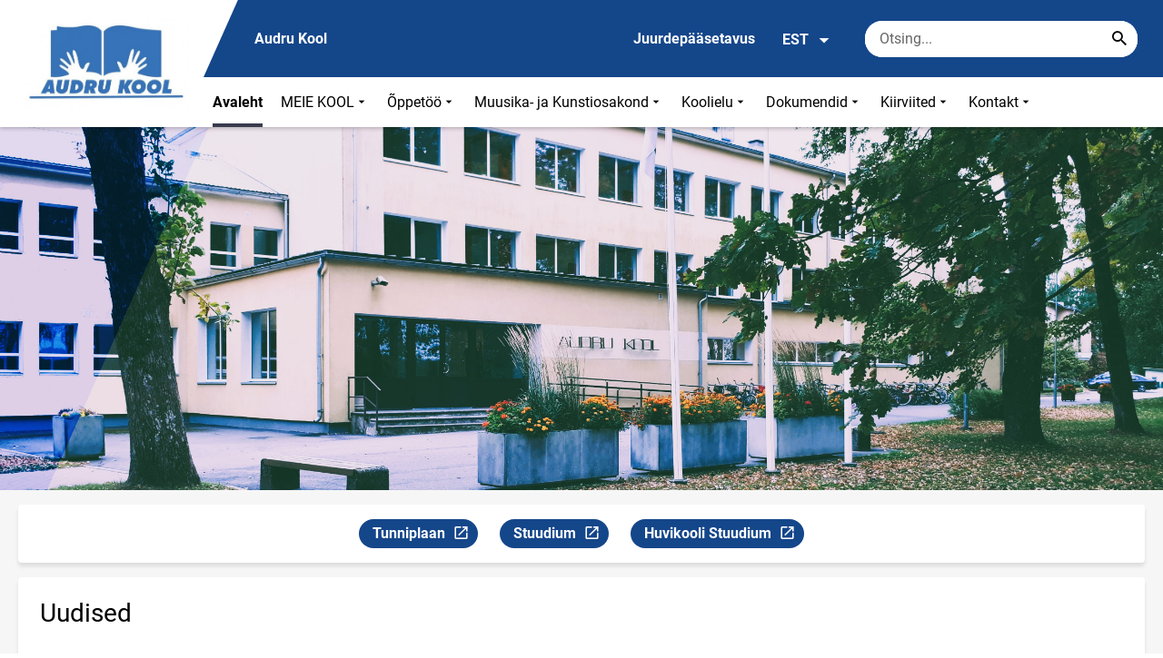

--- FILE ---
content_type: text/html; charset=UTF-8
request_url: https://www.audru.edu.ee/et
body_size: 15474
content:
<!DOCTYPE html>
<html lang="et" dir="ltr" prefix="content: http://purl.org/rss/1.0/modules/content/  dc: http://purl.org/dc/terms/  foaf: http://xmlns.com/foaf/0.1/  og: http://ogp.me/ns#  rdfs: http://www.w3.org/2000/01/rdf-schema#  schema: http://schema.org/  sioc: http://rdfs.org/sioc/ns#  sioct: http://rdfs.org/sioc/types#  skos: http://www.w3.org/2004/02/skos/core#  xsd: http://www.w3.org/2001/XMLSchema# " >
  <head>
      <script>
    // Consent Mode defaults BEFORE GTM loads
    window.dataLayer = window.dataLayer || [];
    function gtag(){ dataLayer.push(arguments); }
    gtag('consent', 'default', {
      analytics_storage: 'denied',
      ad_storage: 'denied',
      ad_user_data: 'denied',
      ad_personalization: 'denied',
      functionality_storage: 'granted',
      security_storage: 'granted',
      wait_for_update: 500
    });
  </script>
  <script>
    if (!window.DOMAIN_NAME) {
      var h = location.hostname.replace(/^www\./, '');
      var parts = h.split('.');
      // naive eTLD+1; fine for .ee
      window.DOMAIN_NAME = parts.slice(-2).join('.');
    }
  </script>
    <meta charset="utf-8" />
<link rel="shortlink" href="https://www.audru.edu.ee/et" />
<link rel="canonical" href="https://www.audru.edu.ee/et" />
<meta property="og:url" content="https://www.audru.edu.ee/et/node/1" />
<meta property="og:title" content="Audru Kool" />
<meta name="twitter:card" content="summary" />
<meta name="twitter:title" content="Audru Kool" />
<meta name="Generator" content="Drupal 10 (https://www.drupal.org)" />
<meta name="MobileOptimized" content="width" />
<meta name="HandheldFriendly" content="true" />
<meta name="viewport" content="width=device-width, initial-scale=1.0" />
<link rel="icon" href="https://www.audru.edu.ee/sites/audru.edu.ee/files/favicon.ico" type="image/vnd.microsoft.icon" />
<link rel="alternate" hreflang="et" href="https://www.audru.edu.ee/et" />

      <div style="display: none !important;">Git tag 0.0.20</div>
    <title>Audru Kool</title>
    <link rel="stylesheet" media="all" href="/sites/audru.edu.ee/files/css/css_Q0NBhIPawTjzBNeDTQpOgbU_KByJmJrxTrnCrblu6eI.css?delta=0&amp;language=et&amp;theme=harno_theme&amp;include=eJx1zEEOAiEMBdAL4ZB4IVKYL2AKHdui4fZ6Abdv8Yoo4qnrIj7OTiw1NNIpyRsGYmXJxDfzzX3WwLRleTq7FXlDd5SJIhwMpKUlunqi5VJkXAxH_OPBtjlGzGQIH-SH6Ijcs5J22PF8rd99GBjF719aDz_q" />
<link rel="stylesheet" media="all" href="/sites/audru.edu.ee/files/css/css_oIZ_txHshfQ0i9yP1FV4nzErifYQeMjajK5jEsU_3nM.css?delta=1&amp;language=et&amp;theme=harno_theme&amp;include=eJx1zEEOAiEMBdAL4ZB4IVKYL2AKHdui4fZ6Abdv8Yoo4qnrIj7OTiw1NNIpyRsGYmXJxDfzzX3WwLRleTq7FXlDd5SJIhwMpKUlunqi5VJkXAxH_OPBtjlGzGQIH-SH6Ijcs5J22PF8rd99GBjF719aDz_q" />

    
          <link rel="shortcut icon" href="https://www.audru.edu.ee/sites/audru.edu.ee/files/favicon.ico" type="image/vnd.microsoft.icon">
        <style>
      :root {
                    --main-highlight:#14468A;
                    --lighten-highlight:#E7ECF3;
                    --secondary-highlight:#393A4D;
                  }
    </style>
      <script>
        var ariaLabels = {
          share: 'share picture',
          print: 'print picture',
          download: 'download picture',
          close: 'close modal',
          pause: 'Peata bännerite liikumine',
          start: 'Käivita bännerite liikumine',
        }
      </script>
  </head>
  <body class="path-frontpage node--type-front-page">
    <div class="accessibility" aria-expanded="false" aria-labelledby="accessibility-id">
      <span id="accessibility-id" class="sr-only">Juurdepääsetavuse modaalaken</span>
      <div class="container">
        <button class="btn btn-close-accessibility">
          <span class="sr-only">Sulge juurdepääsetavuse modaalaken</span>
          <i class="mdi mdi-close" aria-hidden="true"></i>
        </button><!--/btn btn-close-accessibility-->
        <div class="row">
          <div class="col-12 md-12 sm-12">
            <div class="accessibility__inner">
              <div class="row">
                <div class="col-4 md-12 sm-12">
                  <h3>Teksti suurus</h3>
                  <p>Teksti suuruse valimisel muutub see automaatselt</p>
                  <div class="form-group">
                    <div class="radio-list" role="group" aria-labelledby="accessibility-font">
                      <span id="accessibility-font" class="sr-only">Muuda fondi suurust</span>
                      <div class="custom-control custom-form-radio custom-form-inline">
                        <input type="radio" name="fontSize" id="input1696" class="custom-form-input" value="1x" checked>
                        <label for="input1696" class="custom-form-label size-normal">Vaikeväärtus</label>
                      </div><!--/custom-control custom-form-radio custom-form-inline-->
                      <div class="custom-control custom-form-radio custom-form-inline">
                        <input type="radio" name="fontSize" id="input1797" class="custom-form-input" value="2x">
                        <label for="input1797" class="custom-form-label size-2x">Suur</label>
                      </div><!--/custom-control custom-form-radio custom-form-inline-->
                      <div class="custom-control custom-form-radio custom-form-inline">
                        <input type="radio" name="fontSize" id="input1898" class="custom-form-input" value="4x">
                        <label for="input1898" class="custom-form-label size-4x">Väga suur</label>
                      </div><!--/custom-control custom-form-radio custom-form-inline-->
                    </div><!--/radio-list-->
                  </div><!--/form-group-->
                </div><!--/col-4 md-12 sm-12-->
                <div class="col-4 md-12 sm-12">
                  <h3>Reavahe</h3>
                  <p>Reavahe valimisel muutub see automaatselt</p>
                  <div class="form-group">
                    <div class="checkbox-list" role="group" aria-labelledby="accessibility-line-height">
                      <span id="accessibility-line-height" class="sr-only">Muuda joone kõrgust</span>
                      <div class="custom-control custom-checkbox custom-form-inline">
                        <input type="checkbox" name="paragraphSpacing" id="input1664" class="custom-form-input" value="high">
                        <label for="input1664" class="custom-form-label">Suurenda lõiguvahet</label>
                      </div><!--/custom-control custom-form-radio custom-form-inline-->
                      <div class="custom-control custom-checkbox custom-form-inline word-spacing">
                        <input type="checkbox" name="wordSpacing" id="input1774" class="custom-form-input" value="high">
                        <label for="input1774" class="custom-form-label">Suurenda sõnavahet</label>
                      </div><!--/custom-control custom-form-radio custom-form-inline-->
                      <div class="custom-control custom-checkbox custom-form-inline letter-spacing">
                        <input type="checkbox" name="letterSpacing" id="input1884" class="custom-form-input" value="high">
                        <label for="input1884" class="custom-form-label">Suurenda tähevahet</label>
                      </div><!--/custom-control custom-checkbox custom-form-inline-->
                    </div><!--/checkbox-list-->
                  </div><!--/form-group-->
                </div><!--/col-4 md-12 sm-12-->
                <div class="col-4 md-12 sm-12">
                  <h3>Kontrastsus</h3>
                  <p>Kontrastsuse valimisel muutub see automaatselt</p>
                  <div class="form-group">
                    <div class="radio-list" role="group" aria-labelledby="accessibility-line-height">
                      <span id="accessibility-line-height" class="sr-only">Muuda lehekülje kontrasti värvi</span>
                      <div class="custom-control custom-form-radio custom-form-inline">
                        <input type="radio" name="pageContrast" id="input11664" class="custom-form-input" value="normal" checked>
                        <label for="input11664" class="custom-form-label">Vaikeväärtus</label>
                      </div><!--/custom-control custom-form-radio custom-form-inline-->
                      <div class="custom-control custom-form-radio custom-form-inline">
                        <input type="radio" name="pageContrast" id="input11774" class="custom-form-input" value="high">
                        <label for="input11774" class="custom-form-label">Must-kollane</label>
                      </div><!--/custom-control custom-form-radio custom-form-inline-->
                    </div><!--/radio-list-->
                  </div><!--/form-group-->
                                      <a href="/et/ligipaasetavus" class="btn btn-accessible-info">Rohkem infot juurdepääsetavuse kohta</a>
                                  </div><!--/col-4 md-12 sm-12-->
              </div><!--/row-->
            </div><!--/accessibility__inner-->
          </div><!--/col-12 md-12 sm-12-->
        </div><!--/row-->
      </div><!--/container-->
    </div><!--/accessibility-->
    
      <div class="dialog-off-canvas-main-canvas" data-off-canvas-main-canvas>
      <div id="page-wrapper" class="main-wrapper">
  <a href="#main-content" class="skip-link">
    Liigu edasi põhisisu juurde
  </a>
	<header id="header" class="main-header" role="banner" aria-label="Saidi päis">
		<div class="container">
      <div class="header-wrapper">
        <div class="header-left">
          <a href="/et" class="header-logo-content">
                      <div class="header-logo" style="background-image: url(https://www.audru.edu.ee/sites/audru.edu.ee/files/logo/logo1-1.jpg);">
              <img src="/themes/custom/harno_theme/static/assets/images/placeholder-2.gif" alt="Audru Kool">
            </div>
            <div class="header-logo-text xl-hide">
              <span>Audru Kool</span>
            </div>
                    </a><!--/header-logo-content-->
        </div><!--/header-left-->
        <div class="header-right">
          <div class="header-right__top">
            <div class="header-school-name">
                              <span class="school-name">Audru Kool</span>
                                        </div><!--/header-school-name-->
            <button class="btn btn-header-accessibility" data-plugin="accessibility">Juurdepääsetavus</button>
                          <div class="language-picker">
                <button class="language-picker__button" aria-expanded="false" aria-haspopup="true" data-plugin="languageDropdown">
                  EST
                  <i class="mdi mdi-menu-down" aria-hidden="true"></i>
                </button><!--/language-picker__button-->
                                <div class="col-3 md-6 sm-12">
                        <div class="language-picker__dropdown" aria-describedby="language-picker-desc">
    <span class="sr-only" id="language-picker-desc">Select your language</span>
    <ul class="links language-picker__list"><li hreflang="et" data-drupal-link-system-path="&lt;front&gt;" class="language-picker__item is-active" aria-current="page"><a href="/et" class="language-link is-active" aria-current="page" hreflang="et" data-drupal-link-system-path="&lt;front&gt;">EST</a></li><li hreflang="en" data-drupal-link-system-path="&lt;front&gt;" class="language-picker__item"><a href="/en" class="language-link" hreflang="en" data-drupal-link-system-path="&lt;front&gt;">ENG</a></li><li hreflang="ru" data-drupal-link-system-path="&lt;front&gt;" class="language-picker__item"><a href="/ru" class="language-link" hreflang="ru" data-drupal-link-system-path="&lt;front&gt;">RUS</a></li></ul>
  </div><!--/language-picker__dropdown-->
                  </div>
    
    
    <!--/col-3 sm-12-->


              </div><!--/language-picker-->
                                      <div class="form-item search-input desktop-search">
            <form action="/et" method="post" id="harno-blocks-search-api-form" accept-charset="UTF-8">
  <div class="form-item search-input">  
  <label for="edit-search-keys" class="form-label">
  </label>
    <input   placeholder="Otsing..." data-drupal-selector="edit-search-keys" data-search-api-autocomplete-search="general_search" class="form-autocomplete form-text search" data-autocomplete-path="/et/search_api_autocomplete/general_search?display=general_search&amp;filter=keys&amp;" type="text" id="edit-search-keys" name="search_keys" value="" size="10" maxlength="128" aria-label="Otsingukast    Sisesta märksõnad, mida soovid otsida."/>

  
                <button class="btn-link btn-search button js-form-submit form-submit btn search-submit-btn" title="Search..." data-drupal-selector="edit-submit-search" type="submit" id="edit-submit-search" name="op" value="Search..." type="submit" aria-label="Search..."></button>
        

</div>
  <input tabindex="-1"  autocomplete="off" data-drupal-selector="form-cziyrvmv55bueuupefrl-pmho842uwyiafpfmsa7rha" type="hidden" name="form_build_id" value="form-cZIyRVMV55bUeUuPefrl_PMhO842UWYIafpfmsa7RHA"/>

  <input tabindex="-1"  data-drupal-selector="edit-harno-blocks-search-api-form" type="hidden" name="form_id" value="harno_blocks_search_api_form"/>

</form>

      </div><!--/form-item search-input-->


                        <div class="mobile-banner">
              <div class="mobile-links">
                <button class="btn btn-mobile-search" aria-expanded="false" data-plugin="mobileSearch">
                  <span class="sr-only">Otsing</span>
                  <i class="mdi mdi-magnify" aria-hidden="true"></i>
                </button><!--/btn btn-mobile-search-->
                <button class="menu-link" data-plugin="mobileMenu" aria-label="Vaheta menüüd" aria-expanded="false">
                  <span class="sr-only">Menüü avamine/sulgemine</span>
                  <i class="mdi mdi-menu" aria-hidden="true"></i>
                </button><!--/menu-link-->
              </div><!--/mobile-links-->
              <div class="mobile-search-overlay">
                <div class="form-item search-input">
            <form action="/et" method="post" id="harno-blocks-search-api-form--2" accept-charset="UTF-8">
  <div class="form-item search-input">  
  <label for="edit-search-keys--2" class="form-label">
  </label>
    <input   placeholder="Otsing..." data-drupal-selector="edit-search-keys" data-search-api-autocomplete-search="general_search" class="form-autocomplete form-text search" data-autocomplete-path="/et/search_api_autocomplete/general_search?display=general_search&amp;filter=keys&amp;" type="text" id="edit-search-keys--2" name="search_keys" value="" size="10" maxlength="128" aria-label="Otsingukast    Sisesta märksõnad, mida soovid otsida."/>

  
                <button class="btn-link btn-search button js-form-submit form-submit btn search-submit-btn" title="Search..." data-drupal-selector="edit-submit-search" type="submit" id="edit-submit-search--2" name="op" value="Search..." type="submit" aria-label="Search..."></button>
        

</div>
  <input tabindex="-1"  autocomplete="off" data-drupal-selector="form-bz5fjrhcq0vgtiu4j-v-vqw-trasfjox8why77hlqas" type="hidden" name="form_build_id" value="form-bZ5FJrHCQ0vgtiu4J-v_vqW-trASfjox8WHY77HlQas"/>

  <input tabindex="-1"  data-drupal-selector="edit-harno-blocks-search-api-form-2" type="hidden" name="form_id" value="harno_blocks_search_api_form"/>

</form>

      </div><!--/form-item search-input-->


                <button class="btn close-btn-search" aria-label="Sulge menüü">
                  <i class="mdi mdi-close"></i>
                </button><!--/close-btn-->
              </div><!--/mobile-search-overlay-->
              <div class="mobile-menu">
                <nav aria-label="main-navigation">
                  <ul class="main-menu mobile">
                                                                                                                                                                                                                                                                                                                                                                                                                                                                                                                                                                                                                                                                                                                                                                              
                                  
    <li>
                                                                                              <a
                  href="/et"                         
          aria-current="page"
     
    class="active"
         aria-current="page"  >
    Avaleht
                </a>

          </li>
                                        
                                  
    <li>
                                  
                                                                                                                      <a
                  href="#"
                        
      aria-expanded="false" >
    MEIE KOOL
                </a>

              <div class="main-menu-dropdown">
                                          
                        
                <ul class="dropdown-link-block">
                              <li class="sm-show">
                  <a href="#" class="back-to-menu" aria-label="Tagasi peamenüüsse">
                    <i class="mdi mdi-menu-down"></i>
                    MEIE KOOL
                  </a>
                </li>
                                                                                                                                                                                                                                                                                                                                                    <li>
                                                        <a  class=" mainOverride"    href="/et/koolist/meie-kooli-tutvustus"                  >Meie kooli tutvustus
                              </a>
              </li>
                                                                                                                                                                                                                                                                                                                                      <li>
                                          <a  class=" mainOverride"    href="/et/koolist/meie-kooli-tutvustus/kooli-ajalugu"                  >Kooli ajalugu
                              </a>
              </li>
                                                                                                                                                                                                                                                                                                                                      <li>
                                          <a  class=" mainOverride"    href="/et/koolist/meie-kooli-tutvustus/kooli-sumboolika"                  >Kooli sümboolika
                              </a>
              </li>
                              </ul><!--/dropdown-link-block-->
            
        </div><!--/main-menu-dropdown-->
          </li>
                                        
                                  
    <li>
                                  
                                                                                                                                                                                                          <a
                  href="#"
                        
      aria-expanded="false" >
    Õppetöö
                </a>

              <div class="main-menu-dropdown">
                                          
                        
                <ul class="dropdown-link-block">
                              <li class="sm-show">
                  <a href="#" class="back-to-menu" aria-label="Tagasi peamenüüsse">
                    <i class="mdi mdi-menu-down"></i>
                    Õppetöö
                  </a>
                </li>
                                                                                                                                                                                                                                                                                                                                  <li>
                                                        <a  class=" mainOverride"   target="_blank"
                  href="https://audrukool.edupage.org/timetable/"                  >Tunniplaan
                                  <i class="mdi mdi-open-in-new" ></i>
                  <span class="sr-only">Link avaneb uuel leheküljel</span>
                              </a>
              </li>
                                                                                                                                                                                                                                                                                                                                      <li>
                                          <a  class=" mainOverride"    href="/et/oppetoo/tundide-ajad-ja-vaheajad"                  >Tundide, trimestrite, eksamite ajad
                              </a>
              </li>
                                                                                                                                                                                                                                                                                                                                      <li>
                                          <a  class=" mainOverride"    href="/et/oppetoo/konsultatsioonid-ja-jarelevastamine"                  >Konsultatsioonid ja järelevastamine
                              </a>
              </li>
                                                                                                                                                                                                                                                                                                                                      <li>
                                          <a  class=" mainOverride"    href="/et/oppetoo/loovtoo"                  >Loovtöö
                              </a>
              </li>
                              </ul><!--/dropdown-link-block-->
            
                <ul class="dropdown-link-block">
                                                                                                                                                                                                                                                                                                                                                    <li>
                                                        <a  class=" mainOverride"    href="/et/oppetoo/oppematerjalid"                  >Õppematerjalid
                              </a>
              </li>
                                                                                                                                                                                                                                                                                                                                      <li>
                                          <a  class=" mainOverride"    href="/et/oppetoo/raamatukogu"                  >Raamatukogu
                              </a>
              </li>
                                                                                                                                                                                                                                                                                                                                      <li>
                                          <a  class=" mainOverride"    href="/et/oppetoo/tugisusteemid"                  >Tugisüsteemid
                              </a>
              </li>
                                                                                                                                                                                                                                                                                                                                      <li>
                                          <a  class=" mainOverride"    href="/et/oppetoo/pikapaevaruhm"                  >Pikapäevarühm
                              </a>
              </li>
                              </ul><!--/dropdown-link-block-->
            
                <ul class="dropdown-link-block">
                                                                                                                                                                                                                                                                                                                                                    <li>
                                                        <a  class=" mainOverride"    href="/et/oppetoo/eelkool"                  >Eelkool
                              </a>
              </li>
                                                                                                                                                                                                                                                                                                                                      <li>
                                          <a  class=" mainOverride"    href="/et/oppetoo/kaesoleva-oppeaasta-saavutused"                  >Saavutused
                              </a>
              </li>
                              </ul><!--/dropdown-link-block-->
            
        </div><!--/main-menu-dropdown-->
          </li>
                                        
                                  
    <li>
                                  
                                                                                                                                                          <a
                  href="#"
                        
      aria-expanded="false" >
    Muusika- ja Kunstiosakond
                </a>

              <div class="main-menu-dropdown">
                                          
                        
                <ul class="dropdown-link-block">
                              <li class="sm-show">
                  <a href="#" class="back-to-menu" aria-label="Tagasi peamenüüsse">
                    <i class="mdi mdi-menu-down"></i>
                    Muusika- ja Kunstiosakond
                  </a>
                </li>
                                                                                                                                                                                                                                                                                                                                                    <li>
                                                        <a  class=" mainOverride"    href="/et/muusika-ja-kunstiosakond/uldinfo"                  >Üldinfo
                              </a>
              </li>
                                                                                                                                                                                                                                                                                                                                      <li>
                                          <a  class=" mainOverride"    href="/et/muusika-ja-kunstiosakond/sisseastumine"                  >Sisseastumine
                              </a>
              </li>
                                                                                                                                                                                                                                                                                                                                      <li>
                                          <a  class=" mainOverride"    href="/et/muusika-ja-kunstiosakond/oppeinfo-ja-tunniplaan"                  >Õppeinfo ja tunniplaan
                              </a>
              </li>
                                                                                                                                                                                                                                                                                                                                      <li>
                                          <a  class=" mainOverride"    href="/et/muusika-ja-kunstiosakond/sundmused"                  >Sündmused
                              </a>
              </li>
                              </ul><!--/dropdown-link-block-->
            
                <ul class="dropdown-link-block">
                                                                                                                                                                                                                                                                                                                                  <li>
                                                        <a  class=" mainOverride"   target="_blank"
                  href="https://audru.edu.ee/et/kontaktid?departments=Huvikool&amp;departments_mobile=Huvikool"                  >Õpetajad
                                  <i class="mdi mdi-open-in-new" ></i>
                  <span class="sr-only">Link avaneb uuel leheküljel</span>
                              </a>
              </li>
                                                                                                                                                                                                                                                                                                                    <li>
                                          <a  class=" mainOverride"   target="_blank"
                  href="https://audruhuvi.ope.ee/"                  >Stuudium
                                  <i class="mdi mdi-open-in-new" ></i>
                  <span class="sr-only">Link avaneb uuel leheküljel</span>
                              </a>
              </li>
                              </ul><!--/dropdown-link-block-->
            
        </div><!--/main-menu-dropdown-->
          </li>
                                        
                                  
    <li>
                                  
                                                                                                                                                                                                                                  <a
                  href="#"
                        
      aria-expanded="false" >
    Koolielu
                </a>

              <div class="main-menu-dropdown">
                                          
                        
                <ul class="dropdown-link-block">
                              <li class="sm-show">
                  <a href="#" class="back-to-menu" aria-label="Tagasi peamenüüsse">
                    <i class="mdi mdi-menu-down"></i>
                    Koolielu
                  </a>
                </li>
                                                                                                                                                                                                                                                                                                                                                    <li>
                                                        <a  class=" mainOverride"    href="/et/koolielu/huviringid"                  >Huviringid
                              </a>
              </li>
                                                                                                                                                                                                                                                                                                                                      <li>
                                          <a  class=" mainOverride"    href="/et/koolielu/projektid"                  >Projektid
                              </a>
              </li>
                                                                                                                                                                                                                                                                                                                                      <li>
                                          <a  class=" mainOverride"    href="/et/koolielu/opilasesindus"                  >Õpilasesindus
                              </a>
              </li>
                                                                                                                                                                                                                                                                                                                                      <li>
                                          <a  class=" mainOverride"    href="/et/koolielu/hoolekogu"                  >Hoolekogu
                              </a>
              </li>
                              </ul><!--/dropdown-link-block-->
            
                <ul class="dropdown-link-block">
                                                                                                                                                                                                                                                                                                                                                    <li>
                                                        <a  class=" mainOverride"    href="/et/vilistlased"                  >Vilistlased
                              </a>
              </li>
                                                                                                                                                                                                                                                                                                                                      <li>
                                          <a  class=" mainOverride"    href="/et/koolielu/meie-sobrad"                  >Meie sõbrad
                              </a>
              </li>
                                                                                                                                                                                                                                                                                                                                      <li>
                                          <a  class=" mainOverride"    href="/et/koolielu/toitlustamine"                  >Toitlustamine
                              </a>
              </li>
                                                                                                                                                                                                                                                                                                                                      <li>
                                          <a  class=" mainOverride"    href="/et/galeriid"                  >Pildid
                              </a>
              </li>
                              </ul><!--/dropdown-link-block-->
            
                <ul class="dropdown-link-block">
                                                                                                                                                                                                                                                                                                                                                    <li>
                                                        <a  class=" mainOverride"    href="/et/koolielu/koolibuss"                  >Koolibuss
                              </a>
              </li>
                                                                                                                                                                                                                                                                                                                                      <li>
                                          <a  class=" mainOverride"    href="/et/koolielu/toopakkumised"                  >Tööpakkumised
                              </a>
              </li>
                                                                                                                                                                                                                                                                                                                                      <li>
                                          <a  class=" mainOverride"    href="/et/koolielu/kooliode"                  >Kooliõde
                              </a>
              </li>
                                                                                                                                                                                                                                                                                                                                      <li>
                                          <a  class=" mainOverride"    href="/et/koolielu/klaverifond"                  >Klaverifond
                              </a>
              </li>
                              </ul><!--/dropdown-link-block-->
            
        </div><!--/main-menu-dropdown-->
          </li>
                                        
                                  
    <li>
                                  
                                                                                                                      <a
                  href="#"
                        
      aria-expanded="false" >
    Dokumendid
                </a>

              <div class="main-menu-dropdown">
                                          
                        
                <ul class="dropdown-link-block">
                              <li class="sm-show">
                  <a href="#" class="back-to-menu" aria-label="Tagasi peamenüüsse">
                    <i class="mdi mdi-menu-down"></i>
                    Dokumendid
                  </a>
                </li>
                                                                                                                                                                                                                                                                                                                                                    <li>
                                                        <a  class=" mainOverride"    href="/et/dokumendid/oppetoo-ja-koolielu"                  >Õppetöö ja koolielu
                              </a>
              </li>
                                                                                                                                                                                                                                                                                                                                      <li>
                                          <a  class=" mainOverride"    href="/et/dokumendid/blanketid"                  >Blanketid
                              </a>
              </li>
                                                                                                                                                                                                                                                                                                                    <li>
                                          <a  class=" mainOverride"   target="_blank"
                  href="https://edok.parnu.ee/public/index.aspx?hdr=hp&amp;o=924&amp;tbs=all&amp;o2=490543"                  >Dokumendiregister
                                  <i class="mdi mdi-open-in-new" ></i>
                  <span class="sr-only">Link avaneb uuel leheküljel</span>
                              </a>
              </li>
                              </ul><!--/dropdown-link-block-->
            
        </div><!--/main-menu-dropdown-->
          </li>
                                        
                                  
    <li>
                                  
                                                                                                                                              <a
                  href="#"
                        
      aria-expanded="false" >
    Kiirviited
                </a>

              <div class="main-menu-dropdown">
                                          
                        
                <ul class="dropdown-link-block">
                              <li class="sm-show">
                  <a href="#" class="back-to-menu" aria-label="Tagasi peamenüüsse">
                    <i class="mdi mdi-menu-down"></i>
                    Kiirviited
                  </a>
                </li>
                                                                                                                                                                                                                                                                                                                                                    <li>
                                                        <a  class=" mainOverride"    href="/et/sundmuste-kalender?days=month"                  >Sündmuste kalender
                              </a>
              </li>
                                                                                                                                                                                                                                                                                                                                      <li>
                                          <a  class=" mainOverride"    href="/et/kiirviited/sport"                  >Staadioni, võimla kalender
                              </a>
              </li>
                                                                                                                                                                                                                                                                                                                    <li>
                                          <a  class=" mainOverride"   target="_blank"
                  href="https://audru.edu.ee/et/oppetoo/koolibuss"                  >Koolibuss
                                  <i class="mdi mdi-open-in-new" ></i>
                  <span class="sr-only">Link avaneb uuel leheküljel</span>
                              </a>
              </li>
                                                                                                                                                                                                                                                                                                                                      <li>
                                          <a  class=" mainOverride"    href="/et/kiirviited/konsultatsioonid-ja-jarelevastamine"                  >Järelvastamine
                              </a>
              </li>
                              </ul><!--/dropdown-link-block-->
            
                <ul class="dropdown-link-block">
                                                                                                                                                                                                                                                                                                                                  <li>
                                                        <a  class=" mainOverride"   target="_blank"
                  href="https://audru.ope.ee/"                  >Stuudium
                                  <i class="mdi mdi-open-in-new" ></i>
                  <span class="sr-only">Link avaneb uuel leheküljel</span>
                              </a>
              </li>
                              </ul><!--/dropdown-link-block-->
            
        </div><!--/main-menu-dropdown-->
          </li>
                                        
                                  
    <li>
                                  
                                                                                                          <a
                  href="#"
                        
      aria-expanded="false" >
    Kontakt
                </a>

              <div class="main-menu-dropdown">
                                          
                        
                <ul class="dropdown-link-block">
                              <li class="sm-show">
                  <a href="#" class="back-to-menu" aria-label="Tagasi peamenüüsse">
                    <i class="mdi mdi-menu-down"></i>
                    Kontakt
                  </a>
                </li>
                                                                                                                                                                                                                                                                                                                                                    <li>
                                                        <a  class=" mainOverride"    href="/et/kontaktid"                  >Kontaktid
                              </a>
              </li>
                                                                                                                                                                                                                                                                                                                                      <li>
                                          <a  class=" mainOverride"    href="/et/kontakt/asukohad/koolimaja"                  >Koolimaja
                              </a>
              </li>
                              </ul><!--/dropdown-link-block-->
            
        </div><!--/main-menu-dropdown-->
          </li>
    
                    <li class="bg-blue">
  <a href="#" aria-expanded="false">Keel:
    <strong>EST</strong>
  </a>
  <div class="main-menu-dropdown">
    <div class="focus-trap-first" tabindex="-1"></div>
    <ul class="dropdown-link-block">
      <li>
        <a href="#" class="back-to-menu" aria-label="Tagasi peamenüüsse">
          <i class="mdi mdi-menu-down" aria-hidden="true"></i>
          Keel
        </a>
      </li>
                        <li><a href="/et" class="language-link is-active" aria-current="page" hreflang="et" data-drupal-link-system-path="&lt;front&gt;">EST</a></li><li><a href="/en" class="language-link" hreflang="en" data-drupal-link-system-path="&lt;front&gt;">ENG</a></li><li><a href="/ru" class="language-link" hreflang="ru" data-drupal-link-system-path="&lt;front&gt;">RUS</a></li>
                  </ul><!--/dropdown-link-block-->
    <div class="focus-trap-last" tabindex="-1"></div>
  </div><!--/main-menu-dropdown-->
</li>


                    <li class="bg-blue">
  <a href="#" aria-expanded="false">Juurdepääsetavus</a>
  <div class="main-menu-dropdown">
    <div class="focus-trap-first" tabindex="-1"></div>
    <ul class="dropdown-link-block">
      <li>
        <a href="#" class="back-to-menu" aria-label="Tagasi peamenüüsse">
          <i class="mdi mdi-menu-down" aria-hidden="true"></i>
          Juurdepääsetavus
        </a>
      </li>
      <li>
        <div class="accessibility accessibility--mobile">
          <div class="accessibility__inner">
            <div class="row">
              <div class="col-4 md-12 sm-12">
                <h3>Teksti suurus</h3>
                <p>Teksti suuruse valimisel muutub see automaatselt</p>
                <div class="form-group">
                  <div class="radio-list change-font" role="group" aria-labelledby="accessibility-font">
                    <span id="accessibility-font" class="sr-only">Muuda fondi suurust</span>
                    <div class="custom-control custom-form-radio custom-form-inline" tabindex="0">
                      <input type="radio" name="fontSize-mobile" id="input16691" class="custom-form-input" value="1x" checked>
                      <label for="input16691" class="custom-form-label size-normal">Vaikeväärtus</label>
                    </div><!--/custom-control custom-form-radio custom-form-inline-->
                    <div class="custom-control custom-form-radio custom-form-inline" tabindex="0">
                      <input type="radio" name="fontSize-mobile" id="input17197" class="custom-form-input" value="2x">
                      <label for="input17197" class="custom-form-label size-2x">Suur</label>
                    </div><!--/custom-control custom-form-radio custom-form-inline-->
                    <div class="custom-control custom-form-radio custom-form-inline" tabindex="0">
                      <input type="radio" name="fontSize-mobile" id="input11898" class="custom-form-input" value="4x">
                      <label for="input11898" class="custom-form-label size-4x">Väga suur</label>
                    </div><!--/custom-control custom-form-radio custom-form-inline-->
                  </div><!--/radio-list-->
                </div><!--/form-group-->
              </div><!--/col-4 md-12 sm-12-->
              <div class="col-4 md-12 sm-12">
                <h3>Reavahe</h3>
                <p>Reavahe valimisel muutub see automaatselt</p>
                <div class="form-group">
                  <div class="checkbox-list" role="group" aria-labelledby="accessibility-line-height">
                    <span id="accessibility-line-height" class="sr-only">Muuda joone kõrgust</span>
                    <div class="custom-control custom-checkbox custom-form-inline">
                      <input type="checkbox" name="paragraphSpacing" id="input16641" class="custom-form-input" value="high">
                      <label for="input16641" class="custom-form-label size-normal">Suurenda lõiguvahet</label>
                    </div><!--/custom-control custom-form-radio custom-form-inline-->
                    <div class="custom-control custom-checkbox custom-form-inline word-spacing">
                      <input type="checkbox" name="wordSpacing" id="input17741" class="custom-form-input" value="high">
                      <label for="input17741" class="custom-form-label size-1x">Suurenda sõnavahet</label>
                    </div><!--/custom-control custom-form-radio custom-form-inline-->
                    <div class="custom-control custom-checkbox custom-form-inline letter-spacing">
                      <input type="checkbox" name="letterSpacing" id="input18841" class="custom-form-input" value="high">
                      <label for="input18841" class="custom-form-label size-2x">Suurenda tähevahet</label>
                    </div><!--/custom-control custom-checkbox custom-form-inline-->
                  </div><!--/checkbox-list-->
                </div><!--/form-group-->
              </div><!--/col-4 md-12 sm-12-->
              <div class="col-4 md-12 sm-12">
                <h3>Kontrastsus</h3>
                <p>Kontrastsuse valimisel muutub see automaatselt</p>
                <div class="form-group">
                  <div class="radio-list" role="group" aria-labelledby="accessibility-contrast">
                    <span id="accessibility-contrast" class="sr-only">Muuda lehekülje kontrasti värvi</span>
                    <div class="custom-control custom-form-radio custom-form-inline" tabindex="0">
                      <input type="radio" name="pageContrast-mobile" id="input1166994" class="custom-form-input" value="normal" checked>
                      <label for="input1166994" class="custom-form-label">Vaikeväärtus</label>
                    </div><!--/custom-control custom-form-radio custom-form-inline-->
                    <div class="custom-control custom-form-radio custom-form-inline" tabindex="0">
                      <input type="radio" name="pageContrast-mobile" id="input1177994" class="custom-form-input" value="high">
                      <label for="input1177994" class="custom-form-label">Must-kollane</label>
                    </div><!--/custom-control custom-form-radio custom-form-inline-->
                  </div><!--/radio-list-->
                </div><!--/form-group-->
                                  <a href="/ligipaasetavus" class="btn btn-accessible-info">Rohkem infot juurdepääsetavuse kohta</a>
                              </div><!--/col-4 md-12 sm-12-->
            </div><!--/row-->
          </div><!--/accessibility__inner-->
        </div><!--/accessibility-->
      </li>
    </ul><!--/dropdown-link-block-->
    <div class="focus-trap-last" tabindex="-1"></div>
  </div><!--/main-menu-dropdown-->
</li>
                  </ul>
                </nav>
                <div class="main-focus-trap-last" tabindex="-1"></div>
              </div><!--/mobile-menu-->
            </div><!--/mobile-banner-->
          </div><!--/header-right__top-->

          <div class="header-right__bottom">
                          <div class="desktop-menu">
                <ul class="main-menu mobile main-menu" data-plugin="mainMenuDropdown">
                                                                                                                                                                                                                                                                                                                                                                                                                                                                                                                                                                                                                                                                                                                                                                            
                                  
    <li>
                                                                                              <a
                  href="/et"                         
          aria-current="page"
     
    class="active"
         aria-current="page"  >
    Avaleht
                </a>

          </li>
                                        
                                  
    <li>
                                  
                                                                                                                      <a
                  href="#"
                        
      aria-expanded="false" >
    MEIE KOOL
                </a>

              <div class="main-menu-dropdown">
                                          
                        
                <ul class="dropdown-link-block">
                              <li class="sm-show">
                  <a href="#" class="back-to-menu" aria-label="Tagasi peamenüüsse">
                    <i class="mdi mdi-menu-down"></i>
                    MEIE KOOL
                  </a>
                </li>
                                                                                                                                                                                                                                                                                                                                                    <li>
                                                        <a  class=" mainOverride"    href="/et/koolist/meie-kooli-tutvustus"                  >Meie kooli tutvustus
                              </a>
              </li>
                                                                                                                                                                                                                                                                                                                                      <li>
                                          <a  class=" mainOverride"    href="/et/koolist/meie-kooli-tutvustus/kooli-ajalugu"                  >Kooli ajalugu
                              </a>
              </li>
                                                                                                                                                                                                                                                                                                                                      <li>
                                          <a  class=" mainOverride"    href="/et/koolist/meie-kooli-tutvustus/kooli-sumboolika"                  >Kooli sümboolika
                              </a>
              </li>
                              </ul><!--/dropdown-link-block-->
            
        </div><!--/main-menu-dropdown-->
          </li>
                                        
                                  
    <li>
                                  
                                                                                                                                                                                                          <a
                  href="#"
                        
      aria-expanded="false" >
    Õppetöö
                </a>

              <div class="main-menu-dropdown">
                                          
                        
                <ul class="dropdown-link-block">
                              <li class="sm-show">
                  <a href="#" class="back-to-menu" aria-label="Tagasi peamenüüsse">
                    <i class="mdi mdi-menu-down"></i>
                    Õppetöö
                  </a>
                </li>
                                                                                                                                                                                                                                                                                                                                  <li>
                                                        <a  class=" mainOverride"   target="_blank"
                  href="https://audrukool.edupage.org/timetable/"                  >Tunniplaan
                                  <i class="mdi mdi-open-in-new" ></i>
                  <span class="sr-only">Link avaneb uuel leheküljel</span>
                              </a>
              </li>
                                                                                                                                                                                                                                                                                                                                      <li>
                                          <a  class=" mainOverride"    href="/et/oppetoo/tundide-ajad-ja-vaheajad"                  >Tundide, trimestrite, eksamite ajad
                              </a>
              </li>
                                                                                                                                                                                                                                                                                                                                      <li>
                                          <a  class=" mainOverride"    href="/et/oppetoo/konsultatsioonid-ja-jarelevastamine"                  >Konsultatsioonid ja järelevastamine
                              </a>
              </li>
                                                                                                                                                                                                                                                                                                                                      <li>
                                          <a  class=" mainOverride"    href="/et/oppetoo/loovtoo"                  >Loovtöö
                              </a>
              </li>
                              </ul><!--/dropdown-link-block-->
            
                <ul class="dropdown-link-block">
                                                                                                                                                                                                                                                                                                                                                    <li>
                                                        <a  class=" mainOverride"    href="/et/oppetoo/oppematerjalid"                  >Õppematerjalid
                              </a>
              </li>
                                                                                                                                                                                                                                                                                                                                      <li>
                                          <a  class=" mainOverride"    href="/et/oppetoo/raamatukogu"                  >Raamatukogu
                              </a>
              </li>
                                                                                                                                                                                                                                                                                                                                      <li>
                                          <a  class=" mainOverride"    href="/et/oppetoo/tugisusteemid"                  >Tugisüsteemid
                              </a>
              </li>
                                                                                                                                                                                                                                                                                                                                      <li>
                                          <a  class=" mainOverride"    href="/et/oppetoo/pikapaevaruhm"                  >Pikapäevarühm
                              </a>
              </li>
                              </ul><!--/dropdown-link-block-->
            
                <ul class="dropdown-link-block">
                                                                                                                                                                                                                                                                                                                                                    <li>
                                                        <a  class=" mainOverride"    href="/et/oppetoo/eelkool"                  >Eelkool
                              </a>
              </li>
                                                                                                                                                                                                                                                                                                                                      <li>
                                          <a  class=" mainOverride"    href="/et/oppetoo/kaesoleva-oppeaasta-saavutused"                  >Saavutused
                              </a>
              </li>
                              </ul><!--/dropdown-link-block-->
            
        </div><!--/main-menu-dropdown-->
          </li>
                                        
                                  
    <li>
                                  
                                                                                                                                                          <a
                  href="#"
                        
      aria-expanded="false" >
    Muusika- ja Kunstiosakond
                </a>

              <div class="main-menu-dropdown">
                                          
                        
                <ul class="dropdown-link-block">
                              <li class="sm-show">
                  <a href="#" class="back-to-menu" aria-label="Tagasi peamenüüsse">
                    <i class="mdi mdi-menu-down"></i>
                    Muusika- ja Kunstiosakond
                  </a>
                </li>
                                                                                                                                                                                                                                                                                                                                                    <li>
                                                        <a  class=" mainOverride"    href="/et/muusika-ja-kunstiosakond/uldinfo"                  >Üldinfo
                              </a>
              </li>
                                                                                                                                                                                                                                                                                                                                      <li>
                                          <a  class=" mainOverride"    href="/et/muusika-ja-kunstiosakond/sisseastumine"                  >Sisseastumine
                              </a>
              </li>
                                                                                                                                                                                                                                                                                                                                      <li>
                                          <a  class=" mainOverride"    href="/et/muusika-ja-kunstiosakond/oppeinfo-ja-tunniplaan"                  >Õppeinfo ja tunniplaan
                              </a>
              </li>
                                                                                                                                                                                                                                                                                                                                      <li>
                                          <a  class=" mainOverride"    href="/et/muusika-ja-kunstiosakond/sundmused"                  >Sündmused
                              </a>
              </li>
                              </ul><!--/dropdown-link-block-->
            
                <ul class="dropdown-link-block">
                                                                                                                                                                                                                                                                                                                                  <li>
                                                        <a  class=" mainOverride"   target="_blank"
                  href="https://audru.edu.ee/et/kontaktid?departments=Huvikool&amp;departments_mobile=Huvikool"                  >Õpetajad
                                  <i class="mdi mdi-open-in-new" ></i>
                  <span class="sr-only">Link avaneb uuel leheküljel</span>
                              </a>
              </li>
                                                                                                                                                                                                                                                                                                                    <li>
                                          <a  class=" mainOverride"   target="_blank"
                  href="https://audruhuvi.ope.ee/"                  >Stuudium
                                  <i class="mdi mdi-open-in-new" ></i>
                  <span class="sr-only">Link avaneb uuel leheküljel</span>
                              </a>
              </li>
                              </ul><!--/dropdown-link-block-->
            
        </div><!--/main-menu-dropdown-->
          </li>
                                        
                                  
    <li>
                                  
                                                                                                                                                                                                                                  <a
                  href="#"
                        
      aria-expanded="false" >
    Koolielu
                </a>

              <div class="main-menu-dropdown">
                                          
                        
                <ul class="dropdown-link-block">
                              <li class="sm-show">
                  <a href="#" class="back-to-menu" aria-label="Tagasi peamenüüsse">
                    <i class="mdi mdi-menu-down"></i>
                    Koolielu
                  </a>
                </li>
                                                                                                                                                                                                                                                                                                                                                    <li>
                                                        <a  class=" mainOverride"    href="/et/koolielu/huviringid"                  >Huviringid
                              </a>
              </li>
                                                                                                                                                                                                                                                                                                                                      <li>
                                          <a  class=" mainOverride"    href="/et/koolielu/projektid"                  >Projektid
                              </a>
              </li>
                                                                                                                                                                                                                                                                                                                                      <li>
                                          <a  class=" mainOverride"    href="/et/koolielu/opilasesindus"                  >Õpilasesindus
                              </a>
              </li>
                                                                                                                                                                                                                                                                                                                                      <li>
                                          <a  class=" mainOverride"    href="/et/koolielu/hoolekogu"                  >Hoolekogu
                              </a>
              </li>
                              </ul><!--/dropdown-link-block-->
            
                <ul class="dropdown-link-block">
                                                                                                                                                                                                                                                                                                                                                    <li>
                                                        <a  class=" mainOverride"    href="/et/vilistlased"                  >Vilistlased
                              </a>
              </li>
                                                                                                                                                                                                                                                                                                                                      <li>
                                          <a  class=" mainOverride"    href="/et/koolielu/meie-sobrad"                  >Meie sõbrad
                              </a>
              </li>
                                                                                                                                                                                                                                                                                                                                      <li>
                                          <a  class=" mainOverride"    href="/et/koolielu/toitlustamine"                  >Toitlustamine
                              </a>
              </li>
                                                                                                                                                                                                                                                                                                                                      <li>
                                          <a  class=" mainOverride"    href="/et/galeriid"                  >Pildid
                              </a>
              </li>
                              </ul><!--/dropdown-link-block-->
            
                <ul class="dropdown-link-block">
                                                                                                                                                                                                                                                                                                                                                    <li>
                                                        <a  class=" mainOverride"    href="/et/koolielu/koolibuss"                  >Koolibuss
                              </a>
              </li>
                                                                                                                                                                                                                                                                                                                                      <li>
                                          <a  class=" mainOverride"    href="/et/koolielu/toopakkumised"                  >Tööpakkumised
                              </a>
              </li>
                                                                                                                                                                                                                                                                                                                                      <li>
                                          <a  class=" mainOverride"    href="/et/koolielu/kooliode"                  >Kooliõde
                              </a>
              </li>
                                                                                                                                                                                                                                                                                                                                      <li>
                                          <a  class=" mainOverride"    href="/et/koolielu/klaverifond"                  >Klaverifond
                              </a>
              </li>
                              </ul><!--/dropdown-link-block-->
            
        </div><!--/main-menu-dropdown-->
          </li>
                                        
                                  
    <li>
                                  
                                                                                                                      <a
                  href="#"
                        
      aria-expanded="false" >
    Dokumendid
                </a>

              <div class="main-menu-dropdown">
                                          
                        
                <ul class="dropdown-link-block">
                              <li class="sm-show">
                  <a href="#" class="back-to-menu" aria-label="Tagasi peamenüüsse">
                    <i class="mdi mdi-menu-down"></i>
                    Dokumendid
                  </a>
                </li>
                                                                                                                                                                                                                                                                                                                                                    <li>
                                                        <a  class=" mainOverride"    href="/et/dokumendid/oppetoo-ja-koolielu"                  >Õppetöö ja koolielu
                              </a>
              </li>
                                                                                                                                                                                                                                                                                                                                      <li>
                                          <a  class=" mainOverride"    href="/et/dokumendid/blanketid"                  >Blanketid
                              </a>
              </li>
                                                                                                                                                                                                                                                                                                                    <li>
                                          <a  class=" mainOverride"   target="_blank"
                  href="https://edok.parnu.ee/public/index.aspx?hdr=hp&amp;o=924&amp;tbs=all&amp;o2=490543"                  >Dokumendiregister
                                  <i class="mdi mdi-open-in-new" ></i>
                  <span class="sr-only">Link avaneb uuel leheküljel</span>
                              </a>
              </li>
                              </ul><!--/dropdown-link-block-->
            
        </div><!--/main-menu-dropdown-->
          </li>
                                        
                                  
    <li>
                                  
                                                                                                                                              <a
                  href="#"
                        
      aria-expanded="false" >
    Kiirviited
                </a>

              <div class="main-menu-dropdown">
                                          
                        
                <ul class="dropdown-link-block">
                              <li class="sm-show">
                  <a href="#" class="back-to-menu" aria-label="Tagasi peamenüüsse">
                    <i class="mdi mdi-menu-down"></i>
                    Kiirviited
                  </a>
                </li>
                                                                                                                                                                                                                                                                                                                                                    <li>
                                                        <a  class=" mainOverride"    href="/et/sundmuste-kalender?days=month"                  >Sündmuste kalender
                              </a>
              </li>
                                                                                                                                                                                                                                                                                                                                      <li>
                                          <a  class=" mainOverride"    href="/et/kiirviited/sport"                  >Staadioni, võimla kalender
                              </a>
              </li>
                                                                                                                                                                                                                                                                                                                    <li>
                                          <a  class=" mainOverride"   target="_blank"
                  href="https://audru.edu.ee/et/oppetoo/koolibuss"                  >Koolibuss
                                  <i class="mdi mdi-open-in-new" ></i>
                  <span class="sr-only">Link avaneb uuel leheküljel</span>
                              </a>
              </li>
                                                                                                                                                                                                                                                                                                                                      <li>
                                          <a  class=" mainOverride"    href="/et/kiirviited/konsultatsioonid-ja-jarelevastamine"                  >Järelvastamine
                              </a>
              </li>
                              </ul><!--/dropdown-link-block-->
            
                <ul class="dropdown-link-block">
                                                                                                                                                                                                                                                                                                                                  <li>
                                                        <a  class=" mainOverride"   target="_blank"
                  href="https://audru.ope.ee/"                  >Stuudium
                                  <i class="mdi mdi-open-in-new" ></i>
                  <span class="sr-only">Link avaneb uuel leheküljel</span>
                              </a>
              </li>
                              </ul><!--/dropdown-link-block-->
            
        </div><!--/main-menu-dropdown-->
          </li>
                                        
                                  
    <li>
                                  
                                                                                                          <a
                  href="#"
                        
      aria-expanded="false" >
    Kontakt
                </a>

              <div class="main-menu-dropdown">
                                          
                        
                <ul class="dropdown-link-block">
                              <li class="sm-show">
                  <a href="#" class="back-to-menu" aria-label="Tagasi peamenüüsse">
                    <i class="mdi mdi-menu-down"></i>
                    Kontakt
                  </a>
                </li>
                                                                                                                                                                                                                                                                                                                                                    <li>
                                                        <a  class=" mainOverride"    href="/et/kontaktid"                  >Kontaktid
                              </a>
              </li>
                                                                                                                                                                                                                                                                                                                                      <li>
                                          <a  class=" mainOverride"    href="/et/kontakt/asukohad/koolimaja"                  >Koolimaja
                              </a>
              </li>
                              </ul><!--/dropdown-link-block-->
            
        </div><!--/main-menu-dropdown-->
          </li>
    
                </ul>
              </div>
                      </div><!--/header-right__bottom-->
        </div><!--/header-right-->
      </div><!--/header-wrapper-->
		</div>
	</header>
      <h1 class="sr-only" id="main-content">Front page</h1>
  			<main class="page-main" role="main">
              
    <div class="hero hero__textbox" data-plugin="heroSwipers">
    <div class="hero hero__background ">
      <div class="swiper-container">
        <div class="hero__overlay">
          <span class="overlay-block"></span>
          <span class="overlay-empty-space"></span>
        </div><!--/hero__overlay-->
        <div class="swiper-wrapper">
                                  <div class="swiper-slide carousel-box" >
              <div class="hero-image" style="background-image: url(/sites/audru.edu.ee/files/frontpage_background/audru-kool.jpg);">
                <img src="themes/custom/harno_theme/static/assets/images/placeholder-2.gif" alt="test">
              </div><!--/hero-image-->
            </div><!--/swiper-slide textbox-slide-->
                  </div><!--/swiper-wrapper-->
      </div><!--/swiper-container textbox-swiper-->
    </div><!--/hero__swiper--background hero__swiper-background--textbox-->
  </div><!--/hero-->
      
    

    		<div class="container">

                  
  <div class="row">
    <div class="col-12 md-12 sm-12 homepage-gutters">
      <article class="content-block content-block--bookmarks">
        <div class="bookmarks" aria-label="Linkide loend">
          <ul>
                                                            <li>
                                                                                                      <a href="https://audrukool.edupage.org/timetable/"  target="_blank" class="btn btn-primary  link-in-new"  >Tunniplaan
                                              <span class="sr-only">Link avaneb uuel leheküljel</span>
                        <i class="mdi mdi-open-in-new" aria-hidden="true"></i>
                                          </a>
                  </li>
                
                                                <li>
                                                                                                      <a href="https://audru.ope.ee/"  target="_blank" class="btn btn-primary  link-in-new"  >Stuudium
                                              <span class="sr-only">Link avaneb uuel leheküljel</span>
                        <i class="mdi mdi-open-in-new" aria-hidden="true"></i>
                                          </a>
                  </li>
                
                                                <li>
                                                                                                      <a href="https://audruhuvi.ope.ee/"  target="_blank" class="btn btn-primary  link-in-new"  >Huvikooli Stuudium
                                              <span class="sr-only">Link avaneb uuel leheküljel</span>
                        <i class="mdi mdi-open-in-new" aria-hidden="true"></i>
                                          </a>
                  </li>
                
                                    </ul>
        </div>
      </article><!--/content-block content-block--bookmarks-->
    </div><!--/col-12 md-12 sm-12 homepage-gutters-->
  </div><!--/row-->


    

                        
    

            
            												    <div data-drupal-messages-fallback class="hidden"></div>
            

<article about="/et/node/1" class="node node--type-front-page node--view-mode-full clearfix">
  <header>
  </header>
  <div class="node__content clearfix">
    

  
  <div  class="demo-layout__row-width--100 row">

                                                                                                                                                          
                            
      
                                              <div class="col-12 md-12 sm-12 homepage-gutters layout__region layout__region--100">
                                                                  <article class="contextual-region content-block content-block--front-page ">
                                  <div class="row" >
                                                                                                                
            
						<div class="col-12 md-12 sm-12">
	<div class="title-block title-block--home-page">
					<h3> Uudised</h3>
			</div>
	<!--/title-block title-block--home-page-->
	<div class=" homepage-swiper-wrapper wide">
		<div class="swiper-container homepage-swiper-main" data-plugin="frontSwipers">
			<div class="swiper-wrapper">

									
																																																																				<div class="swiper-slide">
						<a href="https://audru.edu.ee/et/uudised/audru-kool-kuulutab-valja-konkursi-huvijuhi-ametikoha-taitmiseks" class="news-block">

							
								<div class="news-block__thumbnail" style="background-image: url('/sites/audru.edu.ee/files/styles/galleries_and_news/public/2026-01/huvijuhi_kuulutus_fb.png?h=eb901320&amp;itok=X2_u1Qvr');                 "> <img src="/themes/custom/harno_theme/static/assets/images/placeholder-1.gif" alt="">
							</div>
							<!--/news-block__thumbnail-->
							<div class="news-block__news-info">
								<h3>Audru Kool kuulutab välja konkursi huvijuhi ametikoha täitmiseks</h3>
								<div class="additional-info">
									<span class="date-indicator">
                      <i class="mdi mdi-calendar-month" aria-hidden="true"></i>
											<span class="sr-only">Loomise kuupäev</span>
										12.01.2026
									</span>
																			<span class="author-indicator">
											<span class="sr-only">Autor</span>
											Egle Rumberg
										</span>
																	</div>
								<!--/additional-info-->
							</div>
							<!--/news-block__news-info-->
						</a>
					</div>
					<!--/swiper-slide-->
														
																																																																				<div class="swiper-slide">
						<a href="https://audru.edu.ee/et/uudised/parnu-uldhariduskoolide-kunstikonkurss-2025" class="news-block">

							
								<div class="news-block__thumbnail" style="background-image: url('/sites/audru.edu.ee/files/styles/galleries_and_news/public/2026-01/img_6545.jpeg?h=fded131e&amp;itok=yxIqQlAZ');                 "> <img src="/themes/custom/harno_theme/static/assets/images/placeholder-1.gif" alt="">
							</div>
							<!--/news-block__thumbnail-->
							<div class="news-block__news-info">
								<h3>Pärnu üldhariduskoolide kunstikonkurss 2025</h3>
								<div class="additional-info">
									<span class="date-indicator">
                      <i class="mdi mdi-calendar-month" aria-hidden="true"></i>
											<span class="sr-only">Loomise kuupäev</span>
										09.01.2026
									</span>
																			<span class="author-indicator">
											<span class="sr-only">Autor</span>
											Dea Jürimäe
										</span>
																	</div>
								<!--/additional-info-->
							</div>
							<!--/news-block__news-info-->
						</a>
					</div>
					<!--/swiper-slide-->
														
																																																																				<div class="swiper-slide">
						<a href="https://audru.edu.ee/et/uudised/sinu-haal-loeb" class="news-block">

							
								<div class="news-block__thumbnail" style="background-image: url('/sites/audru.edu.ee/files/styles/galleries_and_news/public/2026-01/3c19e76c-2d47-4eda-bb6a-ec0f7d22693d.jpg?h=f9a7b7fd&amp;itok=tXNJC7Zl');                 "> <img src="/themes/custom/harno_theme/static/assets/images/placeholder-1.gif" alt="">
							</div>
							<!--/news-block__thumbnail-->
							<div class="news-block__news-info">
								<h3>Sinu hääl loeb!</h3>
								<div class="additional-info">
									<span class="date-indicator">
                      <i class="mdi mdi-calendar-month" aria-hidden="true"></i>
											<span class="sr-only">Loomise kuupäev</span>
										05.01.2026
									</span>
																			<span class="author-indicator">
											<span class="sr-only">Autor</span>
											Dea Jürimäe
										</span>
																	</div>
								<!--/additional-info-->
							</div>
							<!--/news-block__news-info-->
						</a>
					</div>
					<!--/swiper-slide-->
														
																																																																				<div class="swiper-slide">
						<a href="https://audru.edu.ee/et/uudised/audru-kooli-joulukontsert-0" class="news-block">

							
								<div class="news-block__thumbnail" style="background-image: url('/sites/audru.edu.ee/files/styles/galleries_and_news/public/2025-12/audru_kooli_joulukontsert_audru_kirikus.png?h=f19219a5&amp;itok=X91xO4T1');                 "> <img src="/themes/custom/harno_theme/static/assets/images/placeholder-1.gif" alt="">
							</div>
							<!--/news-block__thumbnail-->
							<div class="news-block__news-info">
								<h3>Audru kooli jõulukontsert </h3>
								<div class="additional-info">
									<span class="date-indicator">
                      <i class="mdi mdi-calendar-month" aria-hidden="true"></i>
											<span class="sr-only">Loomise kuupäev</span>
										10.12.2025
									</span>
																			<span class="author-indicator">
											<span class="sr-only">Autor</span>
											Dea Jürimäe
										</span>
																	</div>
								<!--/additional-info-->
							</div>
							<!--/news-block__news-info-->
						</a>
					</div>
					<!--/swiper-slide-->
												</div>
			<!--/swiper-wrapper-->
			<div class="swiper-pagination home-paginator"></div>

		</div>
		<!--/homepage-swiper-->
	</div>
	<!--/homepage-swiper-->
	<div class="row-spacer-24 xl-hide"></div>
	<div class="row-spacer-40 sm-hide md-hide"></div>

	<a href="/et/uudised?article_type=1&amp;article_type_mobile=1" class="btn btn-secondary btn-show-more">Ava uudised</a>

</div>

          </div>
      </article>
      
    
    <!--/col-3 sm-12-->


            
                                </div>
                  
              
    

          
    

</div>


  
  <div  class="demo-layout__row-width--501-502 row">

                                                                                                                                                                                          
                            
      
                                              <div class="col-6 md-12 sm-12 homepage-gutters layout__region layout__region--501">
                                                                  <article class="contextual-region content-block content-block--front-page ">
                <div class="row" >
                                                                                                                
            
        <div class="col-12 md-12 sm-12">
  <div class="title-block title-block--home-page">
    
      <h3>Sündmused</h3>
      </div><!--/title-block title-block--home-page-->
  <div class="homepage-swiper-wrapper half">
    <div class="swiper-container homepage-swiper-main" data-plugin="frontSwipers">
      <div class="swiper-wrapper">
              </div><!--/swiper-wrapper-->
      <div class="swiper-pagination home-paginator home-paginator"></div>

    </div><!--/homepage-swiper-->
  </div><!--/homepage-swiper-wrapper half-->
  <div class="row-spacer-40 sm-hide md-hide"></div>
                    <a href="/et/sundmuste-kalender?days=month" class="btn btn-secondary btn-show-more">Vaata kõiki sündmusi</a>
    </div><!--/col-12 md-12 sm-12-->

          </div>
      </article>
      
    
    <!--/col-3 sm-12-->


            
                                </div>
                  
              
    

          
                            
      
                                              <div class="col-6 md-12 sm-12 homepage-gutters layout__region layout__region--502">
                                                                  <article class="contextual-region content-block content-block--front-page ">
                                  <div class="row" >
                                                                                                                
            
              	<div class="col-12 md-12 sm-12">

		<div class="title-block title-block--home-page">
				<h3>Tunnid</h3>
		</div>
		<!--/title-block title-block--home-page-->
		<div class="tabs tabs--underline sm-hide" data-plugin="tabs">
            <!--/tabs__navigation-->
			<div class="tabs__panels">
									<div class="tabs__panel"  id="tab-content-cbaf87da91" role="tabpanel" tabindex="0" aria-labelledby="tab-item-cbaf87da91">
						<div class="table-wrapper" data-plugin="tableScroll">
							<div class="table-scrollable">
								<table class="lesson-plan">
									<thead>
										<tr>
																							<th>1.-3. klass</th>
																							<th>4.-6. klass</th>
																							<th>7.-9. klass</th>
																					</tr>
									</thead>
									<tbody>

                                                                                                                                                      										                      
											<tr>
												                          <td>
																																												                                                                																1. 
															
															08:00
															 - 
															08:45
														
													</td>
												                          <td>
																																												                                                                																1. 
															
															08:00
															 - 
															08:45
														
													</td>
												                          <td>
																																												                                                                																1. 
															
															08:00
															 - 
															08:45
														
													</td>
																							</tr>
										                      
											<tr>
												                          <td>
																																												                                                                																2. 
															
															08:50
															 - 
															09:35
														
													</td>
												                          <td>
																																												                                                                																2. 
															
															08:50
															 - 
															09:35
														
													</td>
												                          <td>
																																												                                                                																2. 
															
															08:50
															 - 
															09:35
														
													</td>
																							</tr>
										                      
											<tr>
												                          <td>
																																												                                                                																3. 
															
															09:40
															 - 
															10:25
														
													</td>
												                          <td>
																																												                                                                																3. 
															
															09:50
															 - 
															10:35
														
													</td>
												                          <td>
																																												                                                                																3. 
															
															09:50
															 - 
															10:35
														
													</td>
																							</tr>
										                      
											<tr>
												                          <td>
																																												                                                                                                                                																<i class="mdi mdi-silverware-fork-knife" aria-hidden="true">
																</i>

                                <span class="sr-only">lunch</span>
															
															10:25
															 - 
															10:50
														
													</td>
												                          <td>
																																												                                                                																4. 
															
															10:40
															 - 
															11:25
														
													</td>
												                          <td>
																																												                                                                																4. 
															
															10:50
															 - 
															11:35
														
													</td>
																							</tr>
										                      
											<tr>
												                          <td>
																																												                                                                                                                                  																4. 
															
															10:50
															 - 
															11:35
														
													</td>
												                          <td>
																																												                                                                                                                                																<i class="mdi mdi-silverware-fork-knife" aria-hidden="true">
																</i>

                                <span class="sr-only">lunch</span>
															
															11:25
															 - 
															11:50
														
													</td>
												                          <td>
																																												                                                                																5. 
															
															11:35
															 - 
															12:20
														
													</td>
																							</tr>
										                      
											<tr>
												                          <td>
																																												                                                                                                                                  																5. 
															
															11:50
															 - 
															12:35
														
													</td>
												                          <td>
																																												                                                                                                                                  																5. 
															
															11:50
															 - 
															12:35
														
													</td>
												                          <td>
																																												                                                                                                                                																<i class="mdi mdi-silverware-fork-knife" aria-hidden="true">
																</i>

                                <span class="sr-only">lunch</span>
															
															12:20
															 - 
															12:50
														
													</td>
																							</tr>
										                      
											<tr>
												                          <td>
																																												                                                                                                                                  																6. 
															
															12:50
															 - 
															13:35
														
													</td>
												                          <td>
																																												                                                                                                                                  																6. 
															
															12:50
															 - 
															13:35
														
													</td>
												                          <td>
																																												                                                                                                                                  																6. 
															
															12:50
															 - 
															13:35
														
													</td>
																							</tr>
										                      
											<tr>
												                          <td>
																																												                                                                                                                                  																7. 
															
															13:45
															 - 
															14:30
														
													</td>
												                          <td>
																																												                                                                                                                                  																7. 
															
															13:45
															 - 
															14:30
														
													</td>
												                          <td>
																																												                                                                                                                                  																7. 
															
															13:45
															 - 
															14:30
														
													</td>
																							</tr>
										                      
											<tr>
												                          <td>
																																												                                                                                                                                  																8. 
															
															14:35
															 - 
															15:20
														
													</td>
												                          <td>
																																												                                                                                                                                  																8. 
															
															14:35
															 - 
															15:20
														
													</td>
												                          <td>
																																												                                                                                                                                  																8. 
															
															14:35
															 - 
															15:20
														
													</td>
																							</tr>
																			</tbody>
								</table>
								<!--/lesson-plan-->
							</div>
							<!--/table-scrollable-->
						</div>
						<!--/table-wrapper-->
					</div>
					<!--/tabs__panel-->
							</div>
			<!--/tabs__panels-->
		</div>
		<!--/tabs-->

		<div class="form-item custom-select md-hide xl-hide">

      <label for="tabs-selectcbaf87da" class="form-label">
        <span class="sr-only">Vali asukoht</span>
      </label>
      		</div>

		<div class="accordion accordion--lesson-plan" data-plugin="accordion">
																				
									<div class="accordion__item active" data-location="cbaf87da91" style="display:block ">
						<h3 class="accordion__title">
							<button id="1702" class="btn btn-accordion" aria-expanded="true" aria-controls="1702">
								<i class="mdi mdi-chevron-down" aria-hidden="true"></i>
								<span class="btn-label">1.-3. klass</span>
							</button>
							<!--/btn-accordion-->
						</h3>
						<!--/accordion__title-->
						<div id="1702" class="accordion__content" aria-labelledby="1702" role="region">
							<div class="accordion__content--body">
								<ul>
                  																			<li>

																																			                                                                              1. 
												
												08:00
												 - 
												08:45
											

										</li>
																			<li>

																																			                                                                              2. 
												
												08:50
												 - 
												09:35
											

										</li>
																			<li>

																																			                                                                              3. 
												
												09:40
												 - 
												10:25
											

										</li>
																			<li>

																																			                          													<i class="mdi mdi-silverware-fork-knife" aria-hidden="true">
													</i>
                          <span class="sr-only">lunch</span>
												
												10:25
												 - 
												10:50
											

										</li>
																			<li>

																																			                                                                                                                                    4. 
												
												10:50
												 - 
												11:35
											

										</li>
																			<li>

																																			                                                                                                                                    5. 
												
												11:50
												 - 
												12:35
											

										</li>
																			<li>

																																			                                                                                                                                    6. 
												
												12:50
												 - 
												13:35
											

										</li>
																			<li>

																																			                                                                                                                                    7. 
												
												13:45
												 - 
												14:30
											

										</li>
																			<li>

																																			                                                                                                                                    8. 
												
												14:35
												 - 
												15:20
											

										</li>
																	</ul>
							</div>
							<!--/accordion__content--body-->
						</div>
						<!--/accordion__content-->
					</div>
					<!--/accordion__item-->
									<div class="accordion__item " data-location="cbaf87da91" style="display:block ">
						<h3 class="accordion__title">
							<button id="1713" class="btn btn-accordion" aria-expanded="false" aria-controls="1713">
								<i class="mdi mdi-chevron-down" aria-hidden="true"></i>
								<span class="btn-label">4.-6. klass</span>
							</button>
							<!--/btn-accordion-->
						</h3>
						<!--/accordion__title-->
						<div id="1713" class="accordion__content" aria-labelledby="1713" role="region">
							<div class="accordion__content--body">
								<ul>
                  																			<li>

																																			                                                                              1. 
												
												08:00
												 - 
												08:45
											

										</li>
																			<li>

																																			                                                                              2. 
												
												08:50
												 - 
												09:35
											

										</li>
																			<li>

																																			                                                                              3. 
												
												09:50
												 - 
												10:35
											

										</li>
																			<li>

																																			                                                                              4. 
												
												10:40
												 - 
												11:25
											

										</li>
																			<li>

																																			                          													<i class="mdi mdi-silverware-fork-knife" aria-hidden="true">
													</i>
                          <span class="sr-only">lunch</span>
												
												11:25
												 - 
												11:50
											

										</li>
																			<li>

																																			                                                                                                                                    5. 
												
												11:50
												 - 
												12:35
											

										</li>
																			<li>

																																			                                                                                                                                    6. 
												
												12:50
												 - 
												13:35
											

										</li>
																			<li>

																																			                                                                                                                                    7. 
												
												13:45
												 - 
												14:30
											

										</li>
																			<li>

																																			                                                                                                                                    8. 
												
												14:35
												 - 
												15:20
											

										</li>
																	</ul>
							</div>
							<!--/accordion__content--body-->
						</div>
						<!--/accordion__content-->
					</div>
					<!--/accordion__item-->
									<div class="accordion__item " data-location="cbaf87da91" style="display:block ">
						<h3 class="accordion__title">
							<button id="1724" class="btn btn-accordion" aria-expanded="false" aria-controls="1724">
								<i class="mdi mdi-chevron-down" aria-hidden="true"></i>
								<span class="btn-label">7.-9. klass</span>
							</button>
							<!--/btn-accordion-->
						</h3>
						<!--/accordion__title-->
						<div id="1724" class="accordion__content" aria-labelledby="1724" role="region">
							<div class="accordion__content--body">
								<ul>
                  																			<li>

																																			                                                                              1. 
												
												08:00
												 - 
												08:45
											

										</li>
																			<li>

																																			                                                                              2. 
												
												08:50
												 - 
												09:35
											

										</li>
																			<li>

																																			                                                                              3. 
												
												09:50
												 - 
												10:35
											

										</li>
																			<li>

																																			                                                                              4. 
												
												10:50
												 - 
												11:35
											

										</li>
																			<li>

																																			                                                                              5. 
												
												11:35
												 - 
												12:20
											

										</li>
																			<li>

																																			                          													<i class="mdi mdi-silverware-fork-knife" aria-hidden="true">
													</i>
                          <span class="sr-only">lunch</span>
												
												12:20
												 - 
												12:50
											

										</li>
																			<li>

																																			                                                                                                                                    6. 
												
												12:50
												 - 
												13:35
											

										</li>
																			<li>

																																			                                                                                                                                    7. 
												
												13:45
												 - 
												14:30
											

										</li>
																			<li>

																																			                                                                                                                                    8. 
												
												14:35
												 - 
												15:20
											

										</li>
																	</ul>
							</div>
							<!--/accordion__content--body-->
						</div>
						<!--/accordion__content-->
					</div>
					<!--/accordion__item-->
				
					</div>
		<div class="row-spacer-24 xl-hide"></div>
		<div class="row-spacer-40 sm-hide md-hide"></div>
									<a href="/tunniplaan" class=" btn btn-secondary btn-show-more">Tundide ajad</a>
						</div>


          </div>
      </article>
      
    
    <!--/col-3 sm-12-->


            
                                </div>
                  
              
    

          
    

</div>


  
  <div  class="demo-layout__row-width--100 row">

                                                                                                                                                          
                            
      
                                              <div class="col-12 md-12 sm-12 homepage-gutters layout__region layout__region--100">
                                                                  <article class="contextual-region content-block content-block--front-page ">
                                  <div class="row" >
                                                                                                                
            <div class="col-12 md-12 sm-12">
	<div class="title-block title-block--home-page">
					<h3>Toidumenüü</h3>
			</div>
	<!--/title-block title-block--home-page-->
              	<div class="tabs tabs--borders" data-plugin="tabs">
		<ul class="tabs__navigation" role="tablist" aria-label="Toidumenüü kirjed">
							<li class="tabs__nav-item  active">
					<button class="btn btn-tab" id="tab-item-6c79054c0" role="tab"  aria-selected="true" aria-controls="tab-content-6c79054c0">Täna</button>
				</li>
				<!--/tabs__nav-item-->
							<li class="tabs__nav-item ">
					<button class="btn btn-tab" id="tab-item-6c79054c1" role="tab"  aria-selected="false" aria-controls="tab-content-6c79054c1"> Homme</button>
				</li>
				<!--/tabs__nav-item-->
					</ul>
		<!--/tabs__navigation-->
		<div class="tabs__panels">
							<div class="tabs__panel" id="tab-content-6c79054c0" role="tabpanel" tabindex="0" aria-labelledby="tab-item-0" >
					<div class="tabs tabs--underline sm-hide" data-plugin="tabs">

<ul class="tabs__navigation" role="tablist" aria-label="Vali hoone">
      <li class="tabs__nav-item  active">
      <button
        class="btn btn-tab js-place-tab"
        id="tab-item-6c79054c10"
        data-placeId="82"
                data-place-url="/et/toidumenuud/koolisookla"
        role="tab"
        aria-selected="true"
        aria-controls="tab-content-6c79054c10"
      >
        Koolisöökla
      </button>
    </li>
  </ul>
						<!--/tabs__navigation-->

						<div class="tabs__panels">
															<div class="tabs__panel" id="tab-content-6c79054c10" role="tabpanel" tabindex="0" aria-labelledby="tab-item-10" >
																			
											<strong>Hommikusöök</strong>
											
												<p>Kaerahelbepuder</p>
                        											
												<p>Mesi</p>
                        											
												<p>Moos</p>
                        											
												<p>Piim 2.5%</p>
                                                  <div class="row-spacer-8"></div>
                        																					

																			
											<strong>Lõunasöök</strong>
											
												<p>Guljašš</p>
                        											
												<p>Keedetud kartul</p>
                        											
												<p>Keedetud tatar</p>
                        											
												<p>Tomati-kurgisalat</p>
                        											
												<p>Kapsa-viinamarja salat</p>
                        											
												<p>Jogurt</p>
                        											
												<p>Mahlajook</p>
                        											
												<p>Leib</p>
                        											
												<p>Sai</p>
                                                  <div class="row-spacer-8"></div>
                        																					

																			
											<strong>Lisaeine</strong>
											
												<p>Kohupiimavorm kisselliga</p>
                        																					

									
								</div>
								<!--/tabs__panel-->

													</div>
						<!--/tabs__panels-->

					</div>
					<!--/tabs tabs--underline sm-hide-->

          <div class="form-item custom-select md-hide xl-hide">
            <label for="tabs-select0" class="form-label">
              <span class="sr-only">Vali asukoht</span>
            </label>
<select name="input-0"
        data-changeaccordion="catering"
        data-tab-panel="tab-content-6c79054c0"
        id="tabs-select6c79054c0"
        data-plugin="selectTwo">
      <option
      data-original-value="1"
      value="6c79054c10"
      data-place-url="/et/toidumenuud/koolisookla"
       selected     >
      Koolisöökla
    </option>
  </select>
          </div><!--/form-item custom-select md-hide xl-hide-->
                      <div data-catering="6c79054c10" class="mobile-content-block md-hide xl-hide" style="display:block;">
              
                                  <strong>Hommikusöök</strong>
                                      <p>Kaerahelbepuder</p>
                                                          <p>Mesi</p>
                                                          <p>Moos</p>
                                                          <p>Piim 2.5%</p>
                                          <div class="row-spacer-8"></div>
                                                      

              
                                  <strong>Lõunasöök</strong>
                                      <p>Guljašš</p>
                                                          <p>Keedetud kartul</p>
                                                          <p>Keedetud tatar</p>
                                                          <p>Tomati-kurgisalat</p>
                                                          <p>Kapsa-viinamarja salat</p>
                                                          <p>Jogurt</p>
                                                          <p>Mahlajook</p>
                                                          <p>Leib</p>
                                                          <p>Sai</p>
                                          <div class="row-spacer-8"></div>
                                                      

              
                                  <strong>Lisaeine</strong>
                                      <p>Kohupiimavorm kisselliga</p>
                                                      

                          </div>
            <!--/tabs__panel-->

          
        </div>
				<!--/tabs__panel-->
							<div class="tabs__panel" id="tab-content-6c79054c1" role="tabpanel" tabindex="0" aria-labelledby="tab-item-1"  hidden >
					<div class="tabs tabs--underline sm-hide" data-plugin="tabs">

<ul class="tabs__navigation" role="tablist" aria-label="Vali hoone">
      <li class="tabs__nav-item  active">
      <button
        class="btn btn-tab js-place-tab"
        id="tab-item-6c79054c11"
        data-placeId="82"
                data-place-url="/et/toidumenuud/koolisookla"
        role="tab"
        aria-selected="true"
        aria-controls="tab-content-6c79054c11"
      >
        Koolisöökla
      </button>
    </li>
  </ul>
						<!--/tabs__navigation-->

						<div class="tabs__panels">
															<div class="tabs__panel" id="tab-content-6c79054c11" role="tabpanel" tabindex="0" aria-labelledby="tab-item-11" >
																			
											<strong>Hommikusöök</strong>
											
												<p>Neljaviljahelbed</p>
                        											
												<p>Mesi</p>
                        											
												<p>Moos</p>
                        											
												<p>Piim 2.5%</p>
                                                  <div class="row-spacer-8"></div>
                        																					

																			
											<strong>Lõunasöök</strong>
											
												<p>Seljanka</p>
                        											
												<p>Hapukooretarretis</p>
                        											
												<p>Marjakastmega</p>
                        											
												<p>Leib</p>
                        											
												<p>Sai</p>
                                                  <div class="row-spacer-8"></div>
                        																					

																			
											<strong>Lisaeine</strong>
											
												<p>Hakkpallid kastmes</p>
                        											
												<p>Ahjukartul</p>
                        											
												<p>Mahlajook</p>
                        																					

									
								</div>
								<!--/tabs__panel-->

													</div>
						<!--/tabs__panels-->

					</div>
					<!--/tabs tabs--underline sm-hide-->

          <div class="form-item custom-select md-hide xl-hide">
            <label for="tabs-select1" class="form-label">
              <span class="sr-only">Vali asukoht</span>
            </label>
<select name="input-1"
        data-changeaccordion="catering"
        data-tab-panel="tab-content-6c79054c1"
        id="tabs-select6c79054c1"
        data-plugin="selectTwo">
      <option
      data-original-value="1"
      value="6c79054c11"
      data-place-url="/et/toidumenuud/koolisookla"
       selected     >
      Koolisöökla
    </option>
  </select>
          </div><!--/form-item custom-select md-hide xl-hide-->
                      <div data-catering="6c79054c11" class="mobile-content-block md-hide xl-hide" style="display:block;">
              
                                  <strong>Hommikusöök</strong>
                                      <p>Neljaviljahelbed</p>
                                                          <p>Mesi</p>
                                                          <p>Moos</p>
                                                          <p>Piim 2.5%</p>
                                          <div class="row-spacer-8"></div>
                                                      

              
                                  <strong>Lõunasöök</strong>
                                      <p>Seljanka</p>
                                                          <p>Hapukooretarretis</p>
                                                          <p>Marjakastmega</p>
                                                          <p>Leib</p>
                                                          <p>Sai</p>
                                          <div class="row-spacer-8"></div>
                                                      

              
                                  <strong>Lisaeine</strong>
                                      <p>Hakkpallid kastmes</p>
                                                          <p>Ahjukartul</p>
                                                          <p>Mahlajook</p>
                                                      

                          </div>
            <!--/tabs__panel-->

          
        </div>
				<!--/tabs__panel-->
					</div>
		<!--/tabs__panels-->
	</div>
	<!--/tabs tabs--borders-->

	<div class="row-spacer-24 xl-hide"></div>
	<div class="row-spacer-40 sm-hide md-hide"></div>
	<a href="/et/node/180"
   class="btn btn-secondary btn-show-more"
   data-role="weekly-menu-link"
   data-block-id="6c79054c">
  Vaata nädala menüüd
</a>

</div>

          </div>
      </article>
      
    
    <!--/col-3 sm-12-->


            
                                </div>
                  
              
    

          
    

</div>


  
  <div  class="demo-layout__row-width--100 row">

                                                                                                                                                          
                            
      
                                              <div class="col-12 md-12 sm-12 homepage-gutters layout__region layout__region--100">
                                                                  <article class="contextual-region content-block content-block--front-page ">
                                                        <div class="row" >
                                                                
            <div class="col-12 md-12 sm-12">
	<div class="title-block title-block--home-page">
		<h3>
												Tunnustused
									</h3>
	</div>
	<!--/title-block title-block--home-page-->
					<div class="homepage-swiper-wrapper logos logos--wide">
		<div class="swiper-container homepage-swiper-main" data-plugin="logoSwipers">
			<div class="swiper-wrapper">
																																												                                                    																<div class="swiper-slide">
						<a href="https://www.facebook.com/photo/?fbid=792670222661720&amp;set=a.533855555209856"  target="_blank"  class="logo-block" style="background-image: url('/sites/audru.edu.ee/files/styles/front_logo/public/2024-02/ussisonad_0.jpg?itok=G49AHMhg');" >
							<img src="/themes/custom/harno_theme/static/assets/images/placeholder-2.gif" alt="Logo for Kaitseliidu tänukiri">
						</a>
						<!--/logo-block-->
					</div>
					<!--/swiper-slide-->
																																												                                                    																<div class="swiper-slide">
						<a href="https://harno.ee/riiklikud-rahulolukusitlused"  target="_blank"  class="logo-block" style="background-image: url('/sites/audru.edu.ee/files/styles/front_logo/public/2024-04/tanukiri_2024.jpg?itok=uoiLC7BK');" >
							<img src="/themes/custom/harno_theme/static/assets/images/placeholder-2.gif" alt="Logo for 2024 rahulolu- ja koolikeskkonna küsitlusel osalemine">
						</a>
						<!--/logo-block-->
					</div>
					<!--/swiper-slide-->
																																												                                                    																<div class="swiper-slide">
						<a href="https://oigus.ut.ee/et/sisu/isrd-4-uuringu-tulemuste-tutvustus-uldhariduskoolide-8-11-klassi-opilaste-elustiil-ja"  target="_blank"  class="logo-block" style="background-image: url('/sites/audru.edu.ee/files/styles/front_logo/public/2024-05/isrd-4-2023.jpg?itok=U4x3WIOY');" >
							<img src="/themes/custom/harno_theme/static/assets/images/placeholder-2.gif" alt="Logo for ISRD-4">
						</a>
						<!--/logo-block-->
					</div>
					<!--/swiper-slide-->
							</div>
			<!--/swiper-wrapper-->
		</div>
		<!--/homepage-swiper-->
		<div class="swiper-button-prev logos-wide-prev"></div>
		<div class="swiper-button-next logos-wide-next"></div>
		<div class="swiper-pagination wide-logos-paginator"></div>
	</div>
	<!--/homepage-swiper-wrapper-->
</div>
<!--/col-12 md-12 sm-12-->

          </div>
      </article>
      
    
    <!--/col-3 sm-12-->


            
                                </div>
                  
              
    

          
    

</div>


  
  <div  class="demo-layout__row-width--100 row">

                                                                                                                                                          
                            
      
                                              <div class="col-12 md-12 sm-12 homepage-gutters layout__region layout__region--100">
                                                                  <article class="contextual-region content-block content-block--front-page ">
                                                        <div class="row" >
                                                                
            <div class="col-12 md-12 sm-12">
	<div class="title-block title-block--home-page">
		<h3>
												Koostööpartnerid
									</h3>
	</div>
	<!--/title-block title-block--home-page-->
					<div class="homepage-swiper-wrapper logos logos--wide">
		<div class="swiper-container homepage-swiper-main" data-plugin="logoSwipers">
			<div class="swiper-wrapper">
																																												                                                    																<div class="swiper-slide">
						<a href="https://evkool.ee/"  target="_blank"  class="logo-block" style="background-image: url('/sites/audru.edu.ee/files/styles/front_logo/public/2023-11/evk-logo.png?itok=2wGtv-_D');" >
							<img src="/themes/custom/harno_theme/static/assets/images/placeholder-2.gif" alt="Logo for Ettevõtlik kool">
						</a>
						<!--/logo-block-->
					</div>
					<!--/swiper-slide-->
																																												                                                    																<div class="swiper-slide">
						<a href="https://parnu.ee/index.php/audru-osavald/audru-yldinfo"  target="_blank"  class="logo-block" style="background-image: url('/sites/audru.edu.ee/files/styles/front_logo/public/2023-11/audru_logo2.png?itok=S4WWvaGP');" >
							<img src="/themes/custom/harno_theme/static/assets/images/placeholder-2.gif" alt="Logo for Audru osavald">
						</a>
						<!--/logo-block-->
					</div>
					<!--/swiper-slide-->
																																												                                                    																<div class="swiper-slide">
						<a href="https://www.nooredkooli.ee/"  target="_blank"  class="logo-block" style="background-image: url('/sites/audru.edu.ee/files/styles/front_logo/public/2023-11/nk_partnerkool-02.png?itok=9RgiyDPv');" >
							<img src="/themes/custom/harno_theme/static/assets/images/placeholder-2.gif" alt="Logo for Nooredkooli">
						</a>
						<!--/logo-block-->
					</div>
					<!--/swiper-slide-->
																																												                                                    																<div class="swiper-slide">
						<a href="https://maailmakool.ee/eesti-unesco-uhendkoolide-vorgustik/"  target="_blank"  class="logo-block" style="background-image: url('/sites/audru.edu.ee/files/styles/front_logo/public/2023-11/image.png?itok=jFD4XNVP');" >
							<img src="/themes/custom/harno_theme/static/assets/images/placeholder-2.gif" alt="Logo for Unesco ühendkool">
						</a>
						<!--/logo-block-->
					</div>
					<!--/swiper-slide-->
																																												                                                    																<div class="swiper-slide">
						<a href="https://audru.ope.ee/"  target="_blank"  class="logo-block" style="background-image: url('/sites/audru.edu.ee/files/styles/front_logo/public/2025-08/stuudium-logo.png?itok=pJL_m-6y');" >
							<img src="/themes/custom/harno_theme/static/assets/images/placeholder-2.gif" alt="Logo for Stuudium">
						</a>
						<!--/logo-block-->
					</div>
					<!--/swiper-slide-->
							</div>
			<!--/swiper-wrapper-->
		</div>
		<!--/homepage-swiper-->
		<div class="swiper-button-prev logos-wide-prev"></div>
		<div class="swiper-button-next logos-wide-next"></div>
		<div class="swiper-pagination wide-logos-paginator"></div>
	</div>
	<!--/homepage-swiper-wrapper-->
</div>
<!--/col-12 md-12 sm-12-->

          </div>
      </article>
      
    
    <!--/col-3 sm-12-->


            
                                </div>
                  
              
    

          
    

</div>


  
  <div  class="demo-layout__row-width--100 row">

                                                                                                                                                          
                            
      
                                              <div class="col-12 md-12 sm-12 homepage-gutters layout__region layout__region--100">
                                                                  <article class="contextual-region content-block content-block--front-page ">
                                                        <div class="row" >
                                                                
            						<div class="col-12 md-12 sm-12">
	<div class="title-block title-block--home-page">
					<h3>Galeriid</h3>
			</div>
	<!--/title-block title-block--home-page-->
	<div class=" homepage-swiper-wrapper wide">
		<div class="swiper-container homepage-swiper-main" data-plugin="frontSwipers">
			<div class="swiper-wrapper">

									
																																																																																<div class="swiper-slide">
							<a href="https://audru.edu.ee/et/galeriid/liikumispaev-valgerannas" class="news-block">
																																	<div class="news-block__thumbnail" style="background-image: url('/sites/audru.edu.ee/files/styles/galleries_and_news/public/2025-09/1ca45396-e981-4adb-a71d-4087d5331de2.jpg?h=4521fff0&amp;itok=T-Cg6Amr');                   "> <img src="/themes/custom/harno_theme/static/assets/images/placeholder-1.gif" alt="">
								</div>
								<!--/news-block__thumbnail-->
								<div class="news-block__news-info">
									<h3>Liikumispäev Valgerannas</h3>
									<div class="additional-info">
										<span class="date-indicator">
                      <i class="mdi mdi-calendar-month" aria-hidden="true"></i>
											<span class="sr-only">Loomise kuupäev</span>
											30.09.2025
										</span>
																			</div>
									<!--/additional-info-->
								</div>
								<!--/news-block__news-info-->
							</a>
						</div>
						<!--/swiper-slide-->
														
																																																																																<div class="swiper-slide">
							<a href="https://audru.edu.ee/et/galeriid/audru-kooli-laulu-ja-tantsupaev" class="news-block">
																																	<div class="news-block__thumbnail" style="background-image: url('/sites/audru.edu.ee/files/styles/galleries_and_news/public/2025-06/47588913-0160-4faa-9bf2-dc745171634e.jpg?h=4521fff0&amp;itok=o4ywpp6U');                   "> <img src="/themes/custom/harno_theme/static/assets/images/placeholder-1.gif" alt="">
								</div>
								<!--/news-block__thumbnail-->
								<div class="news-block__news-info">
									<h3>Audru Kooli laulu - ja tantsupäev</h3>
									<div class="additional-info">
										<span class="date-indicator">
                      <i class="mdi mdi-calendar-month" aria-hidden="true"></i>
											<span class="sr-only">Loomise kuupäev</span>
											16.06.2025
										</span>
																			</div>
									<!--/additional-info-->
								</div>
								<!--/news-block__news-info-->
							</a>
						</div>
						<!--/swiper-slide-->
														
																																																																																<div class="swiper-slide">
							<a href="https://audru.edu.ee/et/galeriid/ev107-aktused-ning-rongkaik-audru-kalmistule-21022025" class="news-block">
																																	<div class="news-block__thumbnail" style="background-image: url('/sites/audru.edu.ee/files/styles/galleries_and_news/public/2025-02/4d8eb906-7a7e-4dc5-84f2-2928d4b3a4a6.jpg?h=404059e4&amp;itok=ApXnCTvX');                   "> <img src="/themes/custom/harno_theme/static/assets/images/placeholder-1.gif" alt="">
								</div>
								<!--/news-block__thumbnail-->
								<div class="news-block__news-info">
									<h3>EV107 aktused ning rongkäik Audru kalmistule 21.02.2025</h3>
									<div class="additional-info">
										<span class="date-indicator">
                      <i class="mdi mdi-calendar-month" aria-hidden="true"></i>
											<span class="sr-only">Loomise kuupäev</span>
											26.02.2025
										</span>
																			</div>
									<!--/additional-info-->
								</div>
								<!--/news-block__news-info-->
							</a>
						</div>
						<!--/swiper-slide-->
														
																																																																																<div class="swiper-slide">
							<a href="https://audru.edu.ee/et/galeriid/sobrapaeva-nadal-1002-1402" class="news-block">
																																	<div class="news-block__thumbnail" style="background-image: url('/sites/audru.edu.ee/files/styles/galleries_and_news/public/2025-02/ce7ded0a-24a8-46bc-8408-7dd17b0adaaf.jpg?h=404059e4&amp;itok=4u8BGvUc');                   "> <img src="/themes/custom/harno_theme/static/assets/images/placeholder-1.gif" alt="">
								</div>
								<!--/news-block__thumbnail-->
								<div class="news-block__news-info">
									<h3>Sõbrapäeva nädal! 10.02 - 14.02</h3>
									<div class="additional-info">
										<span class="date-indicator">
                      <i class="mdi mdi-calendar-month" aria-hidden="true"></i>
											<span class="sr-only">Loomise kuupäev</span>
											26.02.2025
										</span>
																			</div>
									<!--/additional-info-->
								</div>
								<!--/news-block__news-info-->
							</a>
						</div>
						<!--/swiper-slide-->
												</div>
			<!--/swiper-wrapper-->
			<div class="swiper-pagination home-paginator"></div>

		</div>
		<!--/homepage-swiper-->
	</div>
	<!--/homepage-swiper-->
	<div class="row-spacer-24 xl-hide"></div>
	<div class="row-spacer-40 sm-hide md-hide"></div>

	<a href="/et/galeriid" class="btn btn-secondary btn-show-more">Ava galerii</a>

</div>

          </div>
      </article>
      
    
    <!--/col-3 sm-12-->


            
                                </div>
                  
              
    

          
    

</div>
  <div class="layout layout--onecol">
    <div  class="layout__region layout__region--content">
      
<div class="block block-layout-builder block-extra-field-blocknodefront-pagelinks">
  
    
      <div class="content">
      
    </div>
  </div>

    </div>
  </div>

  </div>
</article>

      

					      			<div class="row">
									
                  								<div  class="col-12 homepage-gutters">
																																						              
                
											
											
                            					          				</div>
				<!--/col-12-->
			</div>
      
                    			<!--/row-->
		</div>
		<!--/container-->
	</main>
																																<footer class="main-footer">
									<div class="footer-content">
					<div class="container">
						<div class="row">
							                    <div class="col-3 md-6 sm-12">
                            <div class="block">
     <div class="block-title">
       <h4>Üldine kontakt</h4>
     </div><!--/block-title-->
     <ul class="contacts">
                <li>
           <span>Audru Kool</span>
         </li>
                       <li>
           <address>Lihula mnt 10, Audru alevik, 88301, Pärnu linn, Pärnumaa</address>
         </li>
                       <li>
           <a class="btn btn-link" href="tel:4464421; 53264963">4464421; 53264963</a>
         </li>
                       <li>
           <a class="btn btn-link" href="mailto:kool@audru.edu.ee">kool@audru.edu.ee</a>
         </li>
                                        </ul><!--/contact-->
   </div><!--/block-->

 
                  </div>
    
    
    <!--/col-3 sm-12-->

                <div class="col-3 md-6 sm-12">
                        
      <div  class="block" >
      <div class="block-title">
        <h4> Jälgi meid</h4>
      </div><!--/block-title-->
      <table class="social-links-table">
        <tbody>
                  <tr>
                          <td>
                <a target="_blank" class="btn btn-link" aria-label="Audru Kool" href="https://www.facebook.com/AudruKool">
                  <i class="mdi mdi-facebook" aria-hidden="true"></i>Audru Kool</a>
              </td>
                          <td>
                <a target="_blank" class="btn btn-link" aria-label="Audru Kool" href="https://www.instagram.com/audrukool/">
                  <i class="mdi mdi-instagram" aria-hidden="true"></i>Audru Kool</a>
              </td>
                          <td>
                <a target="_blank" class="btn btn-link" aria-label="Audru Kool" href="https://www.youtube.com/@audrukool4091">
                  <i class="mdi mdi-youtube" aria-hidden="true"></i>Audru Kool</a>
              </td>
                      </tr>
                </tbody>
      </table><!--/social-links-table-->
    </div><!--/block-->
  
                  </div>
    
    
    <!--/col-3 sm-12-->



						</div>
						<!--/row-->
					</div>
					<!--/container-->
				</div>
				<!--/footer-content-->
							<div class="footer-navigation">
			<div class="container-fluid">
				<div class="footer-bottom text-center">
					<nav>
						<ul class="sitemap-nav">
							<li>
								<a href="/et">Avaleht</a>
							</li>
							<li>
								<a href="/et/sisukaart">Saidikaart</a>
							</li>
						</ul>
						<!--/sitemap-nav-->
					</nav>
					      
      <span class="copyright">Copyright © Audru Kool. All Rights Reserved.</span>
  
  

				</div>
				<!--/footer-bottom text-center-->
			</div>
			<!--/container-fluid-->
		</div>
		<!--/footer-navigation-->
	</footer>
  <button class="btn btn-secondary back-to-top" data-plugin="backToTop">
    <i class="mdi mdi-arrow-up" aria-hidden="true"></i>
    Tagasi üles
  </button><!--/btn btn-secondary back-to-top-->
</div>
            <div class="share-wrapper" role="dialog" aria-labelledby="modal-text" aria-modal="true">
  <div class="share-modal">
    <div class="share-modal__header">
      <h5 id="modal-text">Jaga lehekülge</h5>
      <button class="btn-close-modal" aria-label="Sulge modaalaken" tabindex="0">
        <span class="sr-only">Sulge modaalaken</span>
        <i class="mdi mdi-close" aria-hidden="true"></i>
      </button>
    </div><!--/share-modal__header-->
    <div class="share-modal__body">
      <a href="#" target="_blank" class="btn btn-secondary share-facebook">
        <i class="mdi mdi-facebook" aria-hidden="true"></i>
        Facebook</a>
      <a href="#" target="_blank" class="btn btn-secondary share-twitter">
        <i class="mdi mdi-twitter" aria-hidden="true"></i>
        Twitter</a>
      <a href="#" class="btn btn-secondary copy-link" data-plugin="tooltip" title="Link on kopeeritud!" data-copyurl="https://www.audru.edu.ee/et/node/1">
        <i class="mdi mdi-link-variant" aria-hidden="true"></i>
        Kopeeri link</a>
    </div><!--/share-modal__body-->
  </div><!--/share-modal-->
</div><!--/share-wrapper-->

  </div>

    
    <script type="application/json" data-drupal-selector="drupal-settings-json">{"path":{"baseUrl":"\/","pathPrefix":"et\/","currentPath":"node\/1","currentPathIsAdmin":false,"isFront":true,"currentLanguage":"et"},"pluralDelimiter":"\u0003","suppressDeprecationErrors":true,"ajaxPageState":{"libraries":"eJx1TNsOwiAM_SEciT9ECusYplBsi4a_17jFxAefzv1sws0CweRhfvuIDhlPx-0gjYPtWNFn4gh0UZtUWv6JDp6GGld3TMNaNPEDZXpumJicIkjaA_QSYBgnrp3Q0P_xnU41rD6Conti3FiqpxIFpKAut_t4fy-KhMmu38KJy1qAOL8AwmBYNw","theme":"harno_theme","theme_token":null},"ajaxTrustedUrl":{"form_action_p_pvdeGsVG5zNF_XLGPTvYSKCf43t8qZYSwcfZl2uzM":true},"webform":{"dialog":{"options":{"narrow":{"title":"Narrow","width":600},"normal":{"title":"Normal","width":800},"wide":{"title":"Wide","width":1000}},"entity_type":"node","entity_id":"1"}},"search_api_autocomplete":{"general_search":{"selector":".search-submit-btn","delay":600,"min_length":3}},"user":{"uid":0,"permissionsHash":"ef24f4353a228f9da58e31d3225e324f4a724e682e59044b52b934151334411e"}}</script>
<script src="/sites/audru.edu.ee/files/js/js_pD-3Hoqf39-Jf4UqZmIMYM5pIXmF6t6UUeMiF3FTFBg.js?scope=footer&amp;delta=0&amp;language=et&amp;theme=harno_theme&amp;include=eJx1ilEKQyEMwC7kFHYhqa5qR7WuVoa3H4zH_vYVElJUhkWGI9tC-cqEildxDXRItIYdQ2VJwLdlh2lUtxA0twiTImyTLH0yGoY_3b0xFdEemJKCEi7_fG3U4xcyZrv_hov-QcBSP3FgP_U"></script>

  </body>
</html>
